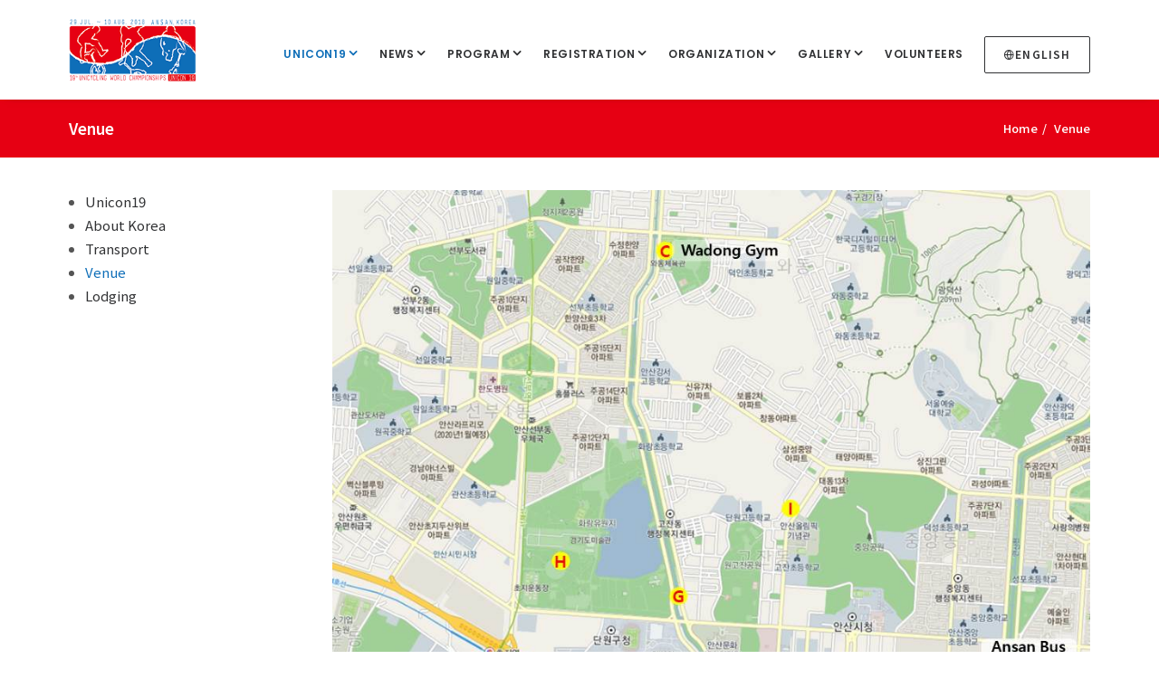

--- FILE ---
content_type: text/html; charset=UTF-8
request_url: http://www.unicon19.kr/en/%ED%95%9C%EA%B5%AD%EC%96%B4-%EA%B2%BD%EA%B8%B0%EC%9E%A5-%EC%95%88%EB%82%B4/
body_size: 8181
content:
<!DOCTYPE html>
<html class="no-touch" lang="en-US" xmlns="http://www.w3.org/1999/xhtml">
<head>
<meta http-equiv="Content-Type" content="text/html; charset=UTF-8">
<meta http-equiv="X-UA-Compatible" content="IE=edge,chrome=1" />
<meta name="viewport" content="width=device-width, initial-scale=1">
<link rel="profile" href="http://gmpg.org/xfn/11">
<link rel="pingback" href="http://www.unicon19.kr/xmlrpc.php">
<title>Venue &#8211; Unicon 19</title>
<link rel='dns-prefetch' href='//fonts.googleapis.com' />
<link rel='dns-prefetch' href='//s.w.org' />
<link rel="alternate" type="application/rss+xml" title="Unicon 19 &raquo; Feed" href="http://www.unicon19.kr/en/feed/" />
<link rel="alternate" type="application/rss+xml" title="Unicon 19 &raquo; Comments Feed" href="http://www.unicon19.kr/en/comments/feed/" />
		<script type="text/javascript">
			window._wpemojiSettings = {"baseUrl":"https:\/\/s.w.org\/images\/core\/emoji\/2.2.1\/72x72\/","ext":".png","svgUrl":"https:\/\/s.w.org\/images\/core\/emoji\/2.2.1\/svg\/","svgExt":".svg","source":{"concatemoji":"http:\/\/www.unicon19.kr\/wp-includes\/js\/wp-emoji-release.min.js?ver=4.7.2"}};
			!function(a,b,c){function d(a){var b,c,d,e,f=String.fromCharCode;if(!k||!k.fillText)return!1;switch(k.clearRect(0,0,j.width,j.height),k.textBaseline="top",k.font="600 32px Arial",a){case"flag":return k.fillText(f(55356,56826,55356,56819),0,0),!(j.toDataURL().length<3e3)&&(k.clearRect(0,0,j.width,j.height),k.fillText(f(55356,57331,65039,8205,55356,57096),0,0),b=j.toDataURL(),k.clearRect(0,0,j.width,j.height),k.fillText(f(55356,57331,55356,57096),0,0),c=j.toDataURL(),b!==c);case"emoji4":return k.fillText(f(55357,56425,55356,57341,8205,55357,56507),0,0),d=j.toDataURL(),k.clearRect(0,0,j.width,j.height),k.fillText(f(55357,56425,55356,57341,55357,56507),0,0),e=j.toDataURL(),d!==e}return!1}function e(a){var c=b.createElement("script");c.src=a,c.defer=c.type="text/javascript",b.getElementsByTagName("head")[0].appendChild(c)}var f,g,h,i,j=b.createElement("canvas"),k=j.getContext&&j.getContext("2d");for(i=Array("flag","emoji4"),c.supports={everything:!0,everythingExceptFlag:!0},h=0;h<i.length;h++)c.supports[i[h]]=d(i[h]),c.supports.everything=c.supports.everything&&c.supports[i[h]],"flag"!==i[h]&&(c.supports.everythingExceptFlag=c.supports.everythingExceptFlag&&c.supports[i[h]]);c.supports.everythingExceptFlag=c.supports.everythingExceptFlag&&!c.supports.flag,c.DOMReady=!1,c.readyCallback=function(){c.DOMReady=!0},c.supports.everything||(g=function(){c.readyCallback()},b.addEventListener?(b.addEventListener("DOMContentLoaded",g,!1),a.addEventListener("load",g,!1)):(a.attachEvent("onload",g),b.attachEvent("onreadystatechange",function(){"complete"===b.readyState&&c.readyCallback()})),f=c.source||{},f.concatemoji?e(f.concatemoji):f.wpemoji&&f.twemoji&&(e(f.twemoji),e(f.wpemoji)))}(window,document,window._wpemojiSettings);
		</script>
		<style type="text/css">
img.wp-smiley,
img.emoji {
	display: inline !important;
	border: none !important;
	box-shadow: none !important;
	height: 1em !important;
	width: 1em !important;
	margin: 0 .07em !important;
	vertical-align: -0.1em !important;
	background: none !important;
	padding: 0 !important;
}
</style>
<link rel='stylesheet' id='layerslider-css'  href='http://www.unicon19.kr/wp-content/plugins/LayerSlider/static/css/layerslider.css?ver=5.6.10' type='text/css' media='all' />
<link rel='stylesheet' id='ls-google-fonts-css'  href='http://fonts.googleapis.com/css?family=Lato:100,300,regular,700,900%7COpen+Sans:300%7CIndie+Flower:regular%7COswald:300,regular,700&#038;subset=latin%2Clatin-ext' type='text/css' media='all' />
<link rel='stylesheet' id='contact-form-7-css'  href='http://www.unicon19.kr/wp-content/plugins/contact-form-7/includes/css/styles.css?ver=4.6.1' type='text/css' media='all' />
<link rel='stylesheet' id='soon_styles-css'  href='http://www.unicon19.kr/wp-content/plugins/soon/lib/soon.min.css?ver=1.8.1' type='text/css' media='all' />
<link rel='stylesheet' id='uncode-style-css'  href='http://www.unicon19.kr/wp-content/themes/uncode/library/css/style.css' type='text/css' media='all' />
<style id='uncode-style-inline-css' type='text/css'>

@media (min-width: 960px) { .limit-width { max-width: 1200px; margin: auto;}}
.menu-primary ul.menu-smart > li > a, .menu-primary ul.menu-smart li.dropdown > a, .menu-primary ul.menu-smart li.mega-menu > a, .vmenu-container ul.menu-smart > li > a, .vmenu-container ul.menu-smart li.dropdown > a { text-transform: uppercase; }
</style>
<link rel='stylesheet' id='uncode-custom-style-css'  href='http://www.unicon19.kr/wp-content/themes/uncode/library/css/style-custom.css' type='text/css' media='all' />
<link rel='stylesheet' id='child-style-css'  href='http://www.unicon19.kr/wp-content/themes/uncode-child/style.css' type='text/css' media='all' />
<link rel='stylesheet' id='uncode-icons-css'  href='http://www.unicon19.kr/wp-content/themes/uncode/library/css/uncode-icons.css' type='text/css' media='all' />
<link rel='stylesheet' id='uncodefont-google-css'  href='//fonts.googleapis.com/css?family=Poppins%3A300%2Cregular%2C500%2C600%2C700%7CHind%3A300%2Cregular%2C500%2C600%2C700%7CDroid+Serif%3Aregular%2Citalic%2C700%2C700italic%7CDosis%3A200%2C300%2Cregular%2C500%2C600%2C700%2C800%7CPlayfair+Display%3Aregular%2Citalic%2C700%2C700italic%2C900%2C900italic%7COswald%3A300%2Cregular%2C700%7CRoboto%3A100%2C100italic%2C300%2C300italic%2Cregular%2Citalic%2C500%2C500italic%2C700%2C700italic%2C900%2C900italic%7CSource+Sans+Pro%3A200%2C200italic%2C300%2C300italic%2Cregular%2Citalic%2C600%2C600italic%2C700%2C700italic%2C900%2C900italic&#038;subset=devanagari%2Clatin-ext%2Clatin%2Ccyrillic%2Cvietnamese%2Cgreek%2Ccyrillic-ext%2Cgreek-ext&#038;ver=1.0.0' type='text/css' media='all' />
<script type='text/javascript' src='http://www.unicon19.kr/wp-content/plugins/LayerSlider/static/js/greensock.js?ver=1.11.8'></script>
<script type='text/javascript' src='http://www.unicon19.kr/wp-includes/js/jquery/jquery.js?ver=1.12.4'></script>
<script type='text/javascript' src='http://www.unicon19.kr/wp-includes/js/jquery/jquery-migrate.min.js?ver=1.4.1'></script>
<script type='text/javascript'>
/* <![CDATA[ */
var LS_Meta = {"v":"5.6.10"};
/* ]]> */
</script>
<script type='text/javascript' src='http://www.unicon19.kr/wp-content/plugins/LayerSlider/static/js/layerslider.kreaturamedia.jquery.js?ver=5.6.10'></script>
<script type='text/javascript' src='http://www.unicon19.kr/wp-content/plugins/LayerSlider/static/js/layerslider.transitions.js?ver=5.6.10'></script>
<script type='text/javascript' src='/wp-content/themes/uncode/library/js/min/ai-uncode.min.js' id='uncodeAI' data-async='true' data-home='/' data-path='/' data-breakpoints-images='258,516,720,1032,1440'></script>
<script type='text/javascript'>
/* <![CDATA[ */
var SiteParameters = {"site_url":"http:\/\/www.unicon19.kr\/en\/","theme_directory":"http:\/\/www.unicon19.kr\/wp-content\/themes\/uncode","days":"days","hours":"hours","minutes":"minutes","seconds":"seconds","constant_scroll":"on","scroll_speed":"2","parallax_factor":"0.25"};
/* ]]> */
</script>
<script type='text/javascript' src='http://www.unicon19.kr/wp-content/themes/uncode/library/js/min/init.min.js'></script>
<meta name="generator" content="Powered by LayerSlider 5.6.10 - Multi-Purpose, Responsive, Parallax, Mobile-Friendly Slider Plugin for WordPress." />
<!-- LayerSlider updates and docs at: https://kreaturamedia.com/layerslider-responsive-wordpress-slider-plugin/ -->
<link rel='https://api.w.org/' href='http://www.unicon19.kr/en/wp-json/' />
<link rel="EditURI" type="application/rsd+xml" title="RSD" href="http://www.unicon19.kr/xmlrpc.php?rsd" />
<link rel="wlwmanifest" type="application/wlwmanifest+xml" href="http://www.unicon19.kr/wp-includes/wlwmanifest.xml" /> 
<meta name="generator" content="WordPress 4.7.2" />
<link rel="canonical" href="http://www.unicon19.kr/en/%ed%95%9c%ea%b5%ad%ec%96%b4-%ea%b2%bd%ea%b8%b0%ec%9e%a5-%ec%95%88%eb%82%b4/" />
<link rel='shortlink' href='http://www.unicon19.kr/en/?p=56153' />
<link rel="alternate" type="application/json+oembed" href="http://www.unicon19.kr/en/wp-json/oembed/1.0/embed?url=http%3A%2F%2Fwww.unicon19.kr%2Fen%2F%25ed%2595%259c%25ea%25b5%25ad%25ec%2596%25b4-%25ea%25b2%25bd%25ea%25b8%25b0%25ec%259e%25a5-%25ec%2595%2588%25eb%2582%25b4%2F" />
<link rel="alternate" type="text/xml+oembed" href="http://www.unicon19.kr/en/wp-json/oembed/1.0/embed?url=http%3A%2F%2Fwww.unicon19.kr%2Fen%2F%25ed%2595%259c%25ea%25b5%25ad%25ec%2596%25b4-%25ea%25b2%25bd%25ea%25b8%25b0%25ec%259e%25a5-%25ec%2595%2588%25eb%2582%25b4%2F&#038;format=xml" />
<style type="text/css">
.qtranxs_flag_ko {background-image: url(http://unicon19.kr/wp-content/plugins/qtranslate-x/flags/); background-repeat: no-repeat;}
.qtranxs_flag_en {background-image: url(http://unicon19.kr/wp-content/plugins/qtranslate-x/flags/gb.png); background-repeat: no-repeat;}
</style>
<link hreflang="en" href="http://www.unicon19.kr/en/%ED%95%9C%EA%B5%AD%EC%96%B4-%EA%B2%BD%EA%B8%B0%EC%9E%A5-%EC%95%88%EB%82%B4/" rel="alternate" />
<link hreflang="ja" href="http://www.unicon19.kr/ja/%ED%95%9C%EA%B5%AD%EC%96%B4-%EA%B2%BD%EA%B8%B0%EC%9E%A5-%EC%95%88%EB%82%B4/" rel="alternate" />
<link hreflang="ko" href="http://www.unicon19.kr/ko/%ED%95%9C%EA%B5%AD%EC%96%B4-%EA%B2%BD%EA%B8%B0%EC%9E%A5-%EC%95%88%EB%82%B4/" rel="alternate" />
<link hreflang="x-default" href="http://www.unicon19.kr/en/%ED%95%9C%EA%B5%AD%EC%96%B4-%EA%B2%BD%EA%B8%B0%EC%9E%A5-%EC%95%88%EB%82%B4/" rel="alternate" />
<meta name="generator" content="qTranslate-X 3.4.6.8" />
		<style type="text/css">.recentcomments a{display:inline !important;padding:0 !important;margin:0 !important;}</style>
		<!--[if lte IE 9]><link rel="stylesheet" type="text/css" href="http://www.unicon19.kr/wp-content/plugins/uncode-js_composer/assets/css/vc_lte_ie9.min.css" media="screen"><![endif]--><!--[if IE  8]><link rel="stylesheet" type="text/css" href="http://www.unicon19.kr/wp-content/plugins/uncode-js_composer/assets/css/vc-ie8.min.css" media="screen"><![endif]--><noscript><style type="text/css"> .wpb_animate_when_almost_visible { opacity: 1; }</style></noscript><meta name="viewport" content="width=device-width, user-scalable=yes, initial-scale=1.0, minimum-scale=0.1, maximum-scale=10.0">
</head>
<body class="page-template-default page page-id-56153  style-color-xsdn-bg group-blog hmenu hmenu-position-right header-full-width main-center-align menu-mobile-animated wpb-js-composer js-comp-ver-4.12.1 vc_responsive" data-border="0">
		<div class="body-borders" data-border="0"><div class="top-border body-border-shadow"></div><div class="right-border body-border-shadow"></div><div class="bottom-border body-border-shadow"></div><div class="left-border body-border-shadow"></div><div class="top-border style-light-bg"></div><div class="right-border style-light-bg"></div><div class="bottom-border style-light-bg"></div><div class="left-border style-light-bg"></div></div>	<div class="box-wrapper">
		<div class="box-container">
		<script type="text/javascript">UNCODE.initBox();</script>
		<div class="menu-wrapper menu-shrink menu-sticky">
													
													<header id="masthead" class="navbar menu-primary menu-light submenu-dark menu-transparent menu-add-padding style-light-original menu-absolute menu-with-logo">
														<div class="menu-container menu-hide style-color-xsdn-bg menu-no-borders menu-shadows">
															<div class="row-menu limit-width">
																<div class="row-menu-inner">
																	<div id="logo-container-mobile" class="col-lg-0 logo-container middle">
																		<div id="main-logo" class="navbar-header style-light">
																			<a href="http://www.unicon19.kr/en" class="navbar-brand" data-minheight="70"><div class="logo-image logo-skinnable" data-maxheight="70" style="height: 70px;"><img src="http://www.unicon19.kr/wp-content/uploads/2017/02/logo-1.png" alt="logo" width="201" height="100" class="img-responsive adaptive-async" data-uniqueid="55765-115103" data-guid="http://www.unicon19.kr/wp-content/uploads/2017/02/logo-1.png" data-path="2017/02/logo-1.png" data-width="201" data-height="100" data-singlew="null" data-singleh="null" data-crop="" data-fixed="height" /></div></a>
																		</div>
																		<div class="mmb-container"><div class="mobile-menu-button mobile-menu-button-light lines-button x2"><span class="lines"></span></div></div>
																	</div>
																	<div class="col-lg-12 main-menu-container middle">
																		<div class="menu-horizontal">
																			<div class="menu-horizontal-inner">
																				<div class="nav navbar-nav navbar-main navbar-nav-last"><ul id="menu-main-menu" class="menu-primary-inner menu-smart sm"><li id="menu-item-55303" class="menu-item menu-item-type-post_type menu-item-object-page current-menu-ancestor current-menu-parent current_page_parent current_page_ancestor menu-item-has-children menu-item-55303 dropdown menu-item-link"><a title="Unicon19" href="http://www.unicon19.kr/en/unicon19/" data-toggle="dropdown" class="dropdown-toggle" data-type="title">Unicon19<i class="fa fa-angle-down fa-dropdown"></i></a>
<ul role="menu" class="drop-menu">
	<li id="menu-item-73" class="menu-item menu-item-type-post_type menu-item-object-page menu-item-73"><a title="Unicon19" href="http://www.unicon19.kr/en/unicon19/">Unicon19<i class="fa fa-angle-right fa-dropdown"></i></a></li>
	<li id="menu-item-55310" class="menu-item menu-item-type-post_type menu-item-object-page menu-item-55310"><a title="About Korea" href="http://www.unicon19.kr/en/seoul/">About Korea<i class="fa fa-angle-right fa-dropdown"></i></a></li>
	<li id="menu-item-75" class="menu-item menu-item-type-post_type menu-item-object-page menu-item-75"><a title="Transport" href="http://www.unicon19.kr/en/transport/">Transport<i class="fa fa-angle-right fa-dropdown"></i></a></li>
	<li id="menu-item-56176" class="menu-item menu-item-type-post_type menu-item-object-page current-menu-item page_item page-item-56153 current_page_item menu-item-56176 active"><a title="Venue" href="http://www.unicon19.kr/en/%ed%95%9c%ea%b5%ad%ec%96%b4-%ea%b2%bd%ea%b8%b0%ec%9e%a5-%ec%95%88%eb%82%b4/">Venue<i class="fa fa-angle-right fa-dropdown"></i></a></li>
	<li id="menu-item-74" class="menu-item menu-item-type-post_type menu-item-object-page menu-item-74"><a title="Lodging" href="http://www.unicon19.kr/en/lodging/">Lodging<i class="fa fa-angle-right fa-dropdown"></i></a></li>
</ul>
</li>
<li id="menu-item-70" class="menu-item menu-item-type-post_type menu-item-object-page menu-item-has-children menu-item-70 dropdown menu-item-link"><a title="News" href="http://www.unicon19.kr/en/updates/" data-toggle="dropdown" class="dropdown-toggle" data-type="title">News<i class="fa fa-angle-down fa-dropdown"></i></a>
<ul role="menu" class="drop-menu">
	<li id="menu-item-54628" class="menu-item menu-item-type-post_type menu-item-object-page menu-item-54628"><a title="Updates" href="http://www.unicon19.kr/en/updates/">Updates<i class="fa fa-angle-right fa-dropdown"></i></a></li>
	<li id="menu-item-54629" class="menu-item menu-item-type-post_type menu-item-object-page menu-item-54629"><a title="Results" href="http://www.unicon19.kr/en/results/">Results<i class="fa fa-angle-right fa-dropdown"></i></a></li>
</ul>
</li>
<li id="menu-item-54623" class="menu-item menu-item-type-post_type menu-item-object-page menu-item-has-children menu-item-54623 dropdown menu-item-link"><a title="Program" href="http://www.unicon19.kr/en/competition/" data-toggle="dropdown" class="dropdown-toggle" data-type="title">Program<i class="fa fa-angle-down fa-dropdown"></i></a>
<ul role="menu" class="drop-menu">
	<li id="menu-item-64" class="menu-item menu-item-type-post_type menu-item-object-page menu-item-64"><a title="Schedule" href="http://www.unicon19.kr/en/schedule/">Schedule<i class="fa fa-angle-right fa-dropdown"></i></a></li>
	<li id="menu-item-54735" class="menu-item menu-item-type-post_type menu-item-object-page menu-item-54735"><a title="Competition" href="http://www.unicon19.kr/en/competition/">Competition<i class="fa fa-angle-right fa-dropdown"></i></a></li>
	<li id="menu-item-66" class="menu-item menu-item-type-post_type menu-item-object-page menu-item-66"><a title="Convention" href="http://www.unicon19.kr/en/convention/">Convention<i class="fa fa-angle-right fa-dropdown"></i></a></li>
	<li id="menu-item-65" class="menu-item menu-item-type-post_type menu-item-object-page menu-item-65"><a title="IUF Rulebook" href="http://www.unicon19.kr/en/iuf-rulebook/">IUF Rulebook<i class="fa fa-angle-right fa-dropdown"></i></a></li>
</ul>
</li>
<li id="menu-item-54625" class="menu-item menu-item-type-post_type menu-item-object-page menu-item-has-children menu-item-54625 dropdown menu-item-link"><a title="Registration" href="http://www.unicon19.kr/en/registration/" data-toggle="dropdown" class="dropdown-toggle" data-type="title">Registration<i class="fa fa-angle-down fa-dropdown"></i></a>
<ul role="menu" class="drop-menu">
	<li id="menu-item-54750" class="menu-item menu-item-type-post_type menu-item-object-page menu-item-54750"><a title="Enter" href="http://www.unicon19.kr/en/registration/">Enter<i class="fa fa-angle-right fa-dropdown"></i></a></li>
	<li id="menu-item-61" class="menu-item menu-item-type-post_type menu-item-object-page menu-item-61"><a title="Status" href="http://www.unicon19.kr/en/status/">Status<i class="fa fa-angle-right fa-dropdown"></i></a></li>
</ul>
</li>
<li id="menu-item-54626" class="menu-item menu-item-type-post_type menu-item-object-page menu-item-has-children menu-item-54626 dropdown menu-item-link"><a title="Organization" href="http://www.unicon19.kr/en/committee/" data-toggle="dropdown" class="dropdown-toggle" data-type="title">Organization<i class="fa fa-angle-down fa-dropdown"></i></a>
<ul role="menu" class="drop-menu">
	<li id="menu-item-54749" class="menu-item menu-item-type-post_type menu-item-object-page menu-item-54749"><a title="Committee" href="http://www.unicon19.kr/en/committee/">Committee<i class="fa fa-angle-right fa-dropdown"></i></a></li>
	<li id="menu-item-57" class="menu-item menu-item-type-post_type menu-item-object-page menu-item-57"><a title="Directors" href="http://www.unicon19.kr/en/directors/">Directors<i class="fa fa-angle-right fa-dropdown"></i></a></li>
	<li id="menu-item-55" class="menu-item menu-item-type-post_type menu-item-object-page menu-item-55"><a title="Contact" href="http://www.unicon19.kr/en/contact/">Contact<i class="fa fa-angle-right fa-dropdown"></i></a></li>
</ul>
</li>
<li id="menu-item-54627" class="menu-item menu-item-type-post_type menu-item-object-page menu-item-has-children menu-item-54627 dropdown menu-item-link"><a title="Gallery" href="http://www.unicon19.kr/en/photos/" data-toggle="dropdown" class="dropdown-toggle" data-type="title">Gallery<i class="fa fa-angle-down fa-dropdown"></i></a>
<ul role="menu" class="drop-menu">
	<li id="menu-item-54" class="menu-item menu-item-type-post_type menu-item-object-page menu-item-54"><a title="Photos" href="http://www.unicon19.kr/en/photos/">Photos<i class="fa fa-angle-right fa-dropdown"></i></a></li>
	<li id="menu-item-52" class="menu-item menu-item-type-post_type menu-item-object-page menu-item-52"><a title="Videos" href="http://www.unicon19.kr/en/videos/">Videos<i class="fa fa-angle-right fa-dropdown"></i></a></li>
</ul>
</li>
<li id="menu-item-55921" class="menu-item menu-item-type-post_type menu-item-object-page menu-item-55921 menu-item-link"><a title="Volunteers" href="http://www.unicon19.kr/en/volunteers/">Volunteers<i class="fa fa-angle-right fa-dropdown"></i></a></li>
<li id="menu-item-54471" class="menu-item-button"><a title="English" href="#" data-toggle="dropdown" class="dropdown-toggle" data-type="title"><div class="menu-btn-table"><div class="menu-btn-cell"><div class="qtranxs-lang-menu qtranxs-lang-menu-en menu-item menu-item-type-custom menu-item-object-custom current-menu-parent menu-item-has-children menu-item-54471 menu-btn-container dropdown btn"><span><i class="menu-icon fa fa-globe3"></i>ENGLISH</span></div></div></div></a>
<ul role="menu" class="drop-menu">
	<li id="menu-item-56177" class="qtranxs-lang-menu-item qtranxs-lang-menu-item-en menu-item menu-item-type-custom menu-item-object-custom current-menu-item menu-item-56177 active"><a title="English" href="http://www.unicon19.kr/en/%ED%95%9C%EA%B5%AD%EC%96%B4-%EA%B2%BD%EA%B8%B0%EC%9E%A5-%EC%95%88%EB%82%B4/">English<i class="fa fa-angle-right fa-dropdown"></i></a></li>
	<li id="menu-item-56178" class="qtranxs-lang-menu-item qtranxs-lang-menu-item-ja menu-item menu-item-type-custom menu-item-object-custom menu-item-56178"><a title="日本語" href="http://www.unicon19.kr/ja/%ED%95%9C%EA%B5%AD%EC%96%B4-%EA%B2%BD%EA%B8%B0%EC%9E%A5-%EC%95%88%EB%82%B4/">日本語<i class="fa fa-angle-right fa-dropdown"></i></a></li>
	<li id="menu-item-56179" class="qtranxs-lang-menu-item qtranxs-lang-menu-item-ko menu-item menu-item-type-custom menu-item-object-custom menu-item-56179"><a title="한국어" href="http://www.unicon19.kr/ko/%ED%95%9C%EA%B5%AD%EC%96%B4-%EA%B2%BD%EA%B8%B0%EC%9E%A5-%EC%95%88%EB%82%B4/">한국어<i class="fa fa-angle-right fa-dropdown"></i></a></li>
</ul>
</li>
</ul></div></div>
																		</div>
																	</div>
																</div>
															</div>
														</div>
													</header>
												</div>			<script type="text/javascript">UNCODE.fixMenuHeight();</script>
			<div class="main-wrapper">
				<div class="main-container">
					<div class="page-wrapper">
						<div class="sections-container"><script type="text/javascript">UNCODE.initHeader();</script><div class="row-container row-breadcrumb row-breadcrumb-light text-right">
	  					<div class="row limit-width row-parent style-light">
								<div class="breadcrumb-title h5 text-bold">Venue</div><ol class="breadcrumb header-subtitle" vocab="http://schema.org/" typeof="BreadcrumbList"><li property="itemListElement" typeof="ListItem"><a href="http://www.unicon19.kr/en/" itemprop="url">Home</a></li><li property="itemListElement" typeof="ListItem" class="current">Venue</li></ol>
							</div>
						</div><article id="post-56153" class="page-body style-color-xsdn-bg post-56153 page type-page status-publish hentry">
						<div class="post-wrapper">
							<div class="post-body"><div class="post-content"><div data-parent="true" class="row-container"><div class="row limit-width row-parent"><div class="row-inner"><div class="pos-top pos-center align_left column_parent col-lg-3 single-internal-gutter"><div class="uncol style-light"  ><div class="uncoltable"><div class="uncell no-block-padding"><div class="uncont"><div class="vc_wp_custommenu wpb_content_element"><div class="widget widget_nav_menu"><div class="menu-about-container"><ul id="menu-about" class="menu"><li id="menu-item-54172" class="menu-item menu-item-type-post_type menu-item-object-page menu-item-54172"><a href="http://www.unicon19.kr/en/unicon19/">Unicon19</a></li>
<li id="menu-item-54175" class="menu-item menu-item-type-post_type menu-item-object-page menu-item-54175"><a href="http://www.unicon19.kr/en/seoul/">About Korea</a></li>
<li id="menu-item-54174" class="menu-item menu-item-type-post_type menu-item-object-page menu-item-54174"><a href="http://www.unicon19.kr/en/transport/">Transport</a></li>
<li id="menu-item-56156" class="menu-item menu-item-type-post_type menu-item-object-page current-menu-item page_item page-item-56153 current_page_item menu-item-56156"><a href="http://www.unicon19.kr/en/%ed%95%9c%ea%b5%ad%ec%96%b4-%ea%b2%bd%ea%b8%b0%ec%9e%a5-%ec%95%88%eb%82%b4/">Venue</a></li>
<li id="menu-item-54173" class="menu-item menu-item-type-post_type menu-item-object-page menu-item-54173"><a href="http://www.unicon19.kr/en/lodging/">Lodging</a></li>
</ul></div></div></div></div></div></div></div></div><div class="pos-top pos-center align_left column_parent col-lg-9 single-internal-gutter"><div class="uncol style-light"  ><div class="uncoltable"><div class="uncell no-block-padding"><div class="uncont"><div class="uncode-single-media  text-left"><div class="single-wrapper" style="max-width: 100%;"><div class="tmb tmb-light  tmb-media-first tmb-media-last tmb-content-overlay tmb-no-bg">
						<div class="t-inside"><div class="t-entry-visual" tabindex="0"><div class="t-entry-visual-tc"><div class="uncode-single-media-wrapper">
									<img class="adaptive-async" src="http://www.unicon19.kr/wp-content/uploads/2018/06/%EC%8A%AC%EB%9D%BC%EC%9D%B4%EB%93%9C1-uai-258x194.jpg" width="258" height="194" alt="" data-uniqueid="56164-164232" data-guid="http://www.unicon19.kr/wp-content/uploads/2018/06/&#49836;&#46972;&#51060;&#46300;1.jpg" data-path="2018/06/&#49836;&#46972;&#51060;&#46300;1.jpg" data-width="960" data-height="720" data-singlew="9" data-singleh="" data-crop="" data-fixed=""></div>
								</div>
							</div></div>
					</div></div></div><div class="uncode-single-media  text-left"><div class="single-wrapper" style="max-width: 100%;"><div class="tmb tmb-light  tmb-media-first tmb-media-last tmb-content-overlay tmb-no-bg">
						<div class="t-inside"><div class="t-entry-visual" tabindex="0"><div class="t-entry-visual-tc"><div class="uncode-single-media-wrapper">
									<img class="adaptive-async" src="http://www.unicon19.kr/wp-content/uploads/2018/06/%EC%8A%AC%EB%9D%BC%EC%9D%B4%EB%93%9C2-uai-258x194.jpg" width="258" height="194" alt="" data-uniqueid="56165-507983" data-guid="http://www.unicon19.kr/wp-content/uploads/2018/06/&#49836;&#46972;&#51060;&#46300;2.jpg" data-path="2018/06/&#49836;&#46972;&#51060;&#46300;2.jpg" data-width="960" data-height="720" data-singlew="9" data-singleh="" data-crop="" data-fixed=""></div>
								</div>
							</div></div>
					</div></div></div><div class="uncode_text_column" ><p><strong>Unicon 19 Venue map</strong></p>
<div id="u_0_i" class="_li">
<div id="globalContainer" class="uiContextualLayerParent">
<div id="content" class="fb_content clearfix " data-referrer="content">
<div class="clearfix">
<div class="_1qkq _1ql0">
<div id="content_container">
<div class="clearfix">
<div id="js_8h" class="_2pie _14i5 _1qkq _1qkx">
<div id="pagelet_timeline_main_column">
<div id="id_5b2a4dd40f1a72097922563" data-referrer="id_5b2a4dd40f1a72097922563">
<div id="u_jsonp_4_1x">
<div class="_1xnd">
<div class="_1xnd">
<div class="_1xnd">
<div class="_4-u2 _3xaf _3-95 _4-u8">
<div class="_5va1 _427x">
<div id="u_23_3" class="_4-u2 mbm _4mrt _5jmm _5pat _5v3q _4-u8" data-insertion-position="1" data-fte="1" data-ftr="1">
<div id="u_23_e" class="_3ccb" data-ft="{&quot;tn&quot;:&quot;-R&quot;}" data-gt="{&quot;type&quot;:&quot;click2canvas&quot;,&quot;fbsource&quot;:703,&quot;ref&quot;:&quot;nf_generic&quot;}">
<div class="_5pcr userContentWrapper" data-ft="{&quot;tn&quot;:&quot;-R&quot;}">
<div class="_1dwg _1w_m _q7o">
<div id="js_id" class="_5pbx userContent _3576" data-ft="{&quot;tn&quot;:&quot;K&quot;}">
<div id="id_5b2a4e386d2030f58277544" class="text_exposed_root text_exposed">
<p><strong> A.</strong> Wa Stadium(와 스타디움)<br />
Track Race, Jump<br />
<strong>B.</strong> Wa Stadium Social area( 와스타디움 야외광장)<br />
Urban, Workshops, Registration, Final party<span class="text_exposed_hide">&#8230;</span><span class="text_exposed_show"><br />
<strong>C.</strong> Wadong Gym(와동 체육관)<br />
Freestyle, Basketball, Workshops<br />
<strong>D.</strong> ShinAnsan Univ.(신안산대학교)<br />
1 &#8211; Hockey<br />
2 &#8211; Downhill Gliding<br />
<strong>E.</strong> Ansan Lake Park(안산호수공원)<br />
1 &#8211; 10Km<br />
2 &#8211; Cyclocross<br />
<strong>F.</strong> Suinsun Rail(수인선 철길)<br />
Rail Race<br />
<strong>G.</strong> HwajeongCheon(화정천)<br />
42Km<br />
<strong>H.</strong> Hwarang Park(화랑유원지)<br />
Opening Ceremonies<br />
<strong>I.</strong> Ansan Olympic Gym(안산올림픽기념관)<br />
Freestyle open practice<br />
</span></p>
</div>
</div>
</div>
</div>
</div>
</div>
</div>
</div>
</div>
</div>
</div>
</div>
</div>
</div>
</div>
</div>
</div>
</div>
</div>
</div>
</div>
</div>
</div><div class="uncode-single-media  text-left"><div class="single-wrapper" style="max-width: 100%;"><div class="tmb tmb-light  tmb-media-first tmb-media-last tmb-content-overlay tmb-no-bg">
						<div class="t-inside"><div class="t-entry-visual" tabindex="0"><div class="t-entry-visual-tc"><div class="uncode-single-media-wrapper">
									<img class="adaptive-async" src="http://www.unicon19.kr/wp-content/uploads/2018/06/%EC%8A%AC%EB%9D%BC%EC%9D%B4%EB%93%9C3-uai-258x194.jpg" width="258" height="194" alt="" data-uniqueid="56166-130877" data-guid="http://www.unicon19.kr/wp-content/uploads/2018/06/&#49836;&#46972;&#51060;&#46300;3.jpg" data-path="2018/06/&#49836;&#46972;&#51060;&#46300;3.jpg" data-width="960" data-height="720" data-singlew="9" data-singleh="" data-crop="" data-fixed=""></div>
								</div>
							</div></div>
					</div></div></div><div class="uncode_text_column" ><p><strong>L.</strong> Suri Mt.(수리산)<br />
XC, UH</p>
</div><div class="uncode-single-media  text-left"><div class="single-wrapper" style="max-width: 100%;"><div class="tmb tmb-light  tmb-media-first tmb-media-last tmb-content-overlay tmb-no-bg">
						<div class="t-inside"><div class="t-entry-visual" tabindex="0"><div class="t-entry-visual-tc"><div class="uncode-single-media-wrapper">
									<img class="adaptive-async" src="http://www.unicon19.kr/wp-content/uploads/2018/06/%EC%8A%AC%EB%9D%BC%EC%9D%B4%EB%93%9C4-uai-258x194.jpg" width="258" height="194" alt="" data-uniqueid="56167-183223" data-guid="http://www.unicon19.kr/wp-content/uploads/2018/06/&#49836;&#46972;&#51060;&#46300;4.jpg" data-path="2018/06/&#49836;&#46972;&#51060;&#46300;4.jpg" data-width="960" data-height="720" data-singlew="9" data-singleh="" data-crop="" data-fixed=""></div>
								</div>
							</div></div>
					</div></div></div><div class="uncode_text_column" ><p><strong>K.</strong> Suam Mt.(수암봉)<br />
DH</p>
</div><div class="uncode-single-media  text-left"><div class="single-wrapper" style="max-width: 100%;"><div class="tmb tmb-light  tmb-media-first tmb-media-last tmb-content-overlay tmb-no-bg">
						<div class="t-inside"><div class="t-entry-visual" tabindex="0"><div class="t-entry-visual-tc"><div class="uncode-single-media-wrapper">
									<img class="adaptive-async" src="http://www.unicon19.kr/wp-content/uploads/2018/06/100km-uai-258x194.jpg" width="258" height="194" alt="" data-uniqueid="56177-171066" data-guid="http://www.unicon19.kr/wp-content/uploads/2018/06/100km.jpg" data-path="2018/06/100km.jpg" data-width="960" data-height="720" data-singlew="9" data-singleh="" data-crop="" data-fixed=""></div>
								</div>
							</div></div>
					</div></div></div><div class="uncode_text_column" ><p><strong>J.</strong> Daebudo(대부도)<br />
100km</p>
</div></div></div></div></div></div><script id="script-191967" type="text/javascript">UNCODE.initRow(document.getElementById("script-191967"));</script></div></div></div></div></div>
						</div>
					</article>
							</div><!-- sections container -->
						</div><!-- page wrapper -->
										<footer id="colophon" class="site-footer">
						<div data-parent="true" class="copyright style-color-381865-bg row-container with-parallax"><div class="row full-width row-parent"><div class="row-inner"><div class="pos-middle pos-left align_center column_parent col-lg-12 no-internal-gutter"><div class="uncol style-dark"  ><div class="uncoltable"><div class="uncell no-block-padding"><div class="uncont"><div class="icon-box icon-box-top icon-inline" ><div class="icon-box-icon fa-container" style="margin-bottom: 0px;"><a href="https://www.facebook.com/Unicon19/" target="_blank" class="text-color-xsdn-color custom-link"><i class="fa fa-facebook-square fa-2x fa-fw"></i></a></div></div><div class="uncode_text_column" ><p>COPYRIGHT © Unicon 19. ALL RIGHTS RESERVED.</p>
</div></div></div></div></div></div><script id="script-582693" type="text/javascript">UNCODE.initRow(document.getElementById("script-582693"));</script></div></div></div>					</footer>
									</div><!-- main container -->
			</div><!-- main wrapper -->
		</div><!-- box container -->
	</div><!-- box wrapper -->
	<div class="style-light footer-scroll-top footer-scroll-higher"><a href="#" class="scroll-top"><i class="fa fa-angle-up fa-stack fa-rounded btn-default btn-hover-nobg"></i></a></div>	<div class="overlay overlay-sequential style-dark style-dark-bg overlay-search" data-area="search" data-container="box-container">
		<div class="mmb-container"><div class="menu-close-search mobile-menu-button menu-button-offcanvas mobile-menu-button-dark lines-button x2 overlay-close close" data-area="search" data-container="box-container"><span class="lines"></span></div></div>
		<div class="search-container"><form action="http://www.unicon19.kr/en/" method="get">
	<div class="search-container-inner">
		<input type="search" class="search-field form-fluid no-livesearch" placeholder="Search…" value="" name="s" title="Search for:">
	  <i class="fa fa-search3"></i>
	</div>
</form>
</div>
	</div>

	<script type='text/javascript' src='http://www.unicon19.kr/wp-content/plugins/contact-form-7/includes/js/jquery.form.min.js?ver=3.51.0-2014.06.20'></script>
<script type='text/javascript'>
/* <![CDATA[ */
var _wpcf7 = {"recaptcha":{"messages":{"empty":"Please verify that you are not a robot."}}};
/* ]]> */
</script>
<script type='text/javascript' src='http://www.unicon19.kr/wp-content/plugins/contact-form-7/includes/js/scripts.js?ver=4.6.1'></script>
<script type='text/javascript'>
/* <![CDATA[ */
var dot_irecommendthis = {"ajaxurl":"http:\/\/www.unicon19.kr\/wp-admin\/admin-ajax.php"};
/* ]]> */
</script>
<script type='text/javascript' src='http://www.unicon19.kr/wp-content/plugins/i-recommend-this/js/dot_irecommendthis.js?ver=2.6.0'></script>
<script type='text/javascript' src='http://www.unicon19.kr/wp-content/plugins/soon/lib/soon.min.js?ver=1.8.1'></script>
<script type='text/javascript'>
/* <![CDATA[ */
var mejsL10n = {"language":"en-US","strings":{"Close":"Close","Fullscreen":"Fullscreen","Turn off Fullscreen":"Turn off Fullscreen","Go Fullscreen":"Go Fullscreen","Download File":"Download File","Download Video":"Download Video","Play":"Play","Pause":"Pause","Captions\/Subtitles":"Captions\/Subtitles","None":"None","Time Slider":"Time Slider","Skip back %1 seconds":"Skip back %1 seconds","Video Player":"Video Player","Audio Player":"Audio Player","Volume Slider":"Volume Slider","Mute Toggle":"Mute Toggle","Unmute":"Unmute","Mute":"Mute","Use Up\/Down Arrow keys to increase or decrease volume.":"Use Up\/Down Arrow keys to increase or decrease volume.","Use Left\/Right Arrow keys to advance one second, Up\/Down arrows to advance ten seconds.":"Use Left\/Right Arrow keys to advance one second, Up\/Down arrows to advance ten seconds."}};
var _wpmejsSettings = {"pluginPath":"\/wp-includes\/js\/mediaelement\/"};
/* ]]> */
</script>
<script type='text/javascript' src='http://www.unicon19.kr/wp-includes/js/mediaelement/mediaelement-and-player.min.js?ver=2.22.0'></script>
<script type='text/javascript' src='http://www.unicon19.kr/wp-includes/js/mediaelement/wp-mediaelement.min.js?ver=4.7.2'></script>
<script type='text/javascript' src='http://www.unicon19.kr/wp-content/themes/uncode/library/js/min/plugins.min.js'></script>
<script type='text/javascript' src='http://www.unicon19.kr/wp-content/themes/uncode/library/js/min/app.min.js'></script>
<script type='text/javascript' src='http://www.unicon19.kr/wp-includes/js/wp-embed.min.js?ver=4.7.2'></script>
</body>
</html>

--- FILE ---
content_type: text/html;charset=UTF-8
request_url: http://www.unicon19.kr/wp-content/themes/uncode/core/inc/uncode-ajax.php
body_size: 188
content:
[{"url":"http:\/\/www.unicon19.kr\/wp-content\/uploads\/2017\/02\/logo-1.png","width":"201","height":"100","single_width":4.3,"single_height":"null","unique":"55765-115103"}]

--- FILE ---
content_type: text/html;charset=UTF-8
request_url: http://www.unicon19.kr/wp-content/themes/uncode/core/inc/uncode-ajax.php
body_size: 248
content:
[{"url":"http:\/\/www.unicon19.kr\/wp-content\/uploads\/2018\/06\/\uc2ac\ub77c\uc774\ub4dc1.jpg","width":"960","height":"720","single_width":"9","single_height":"","unique":"56164-164232"},{"url":"http:\/\/www.unicon19.kr\/wp-content\/uploads\/2018\/06\/\uc2ac\ub77c\uc774\ub4dc2.jpg","width":"960","height":"720","single_width":"9","single_height":"","unique":"56165-507983"},{"url":"http:\/\/www.unicon19.kr\/wp-content\/uploads\/2018\/06\/\uc2ac\ub77c\uc774\ub4dc3.jpg","width":"960","height":"720","single_width":"9","single_height":"","unique":"56166-130877"},{"url":"http:\/\/www.unicon19.kr\/wp-content\/uploads\/2018\/06\/\uc2ac\ub77c\uc774\ub4dc4.jpg","width":"960","height":"720","single_width":"9","single_height":"","unique":"56167-183223"},{"url":"http:\/\/www.unicon19.kr\/wp-content\/uploads\/2018\/06\/100km.jpg","width":"960","height":"720","single_width":"9","single_height":"","unique":"56177-171066"}]

--- FILE ---
content_type: text/css; charset=utf-8
request_url: http://www.unicon19.kr/wp-content/plugins/soon/lib/soon.min.css?ver=1.8.1
body_size: 4759
content:
/* Soon v1.8.3 - Soon, Animated Responsive Countdowns, jQuery
 * Copyright (c) 2015 Rik Schennink - http://rikschennink.nl/products/soon
 */
.soon-wrapper,.soon{display:block;margin:0;padding:0;line-height:1.5;font-size:40px;font-size:2.5rem;text-align:center;overflow:hidden}.soon-wrapper [class*=soon-],.soon [class*=soon-]{display:inline-block;vertical-align:baseline}.soon-wrapper,.soon-wrapper *,.soon,.soon *{-moz-box-sizing:content-box;box-sizing:content-box}.soon-wrapper>.soon,.soon>.soon{display:block}.soon-wrapper.soon-inline,.soon.soon-inline{display:inline-block;margin:0}.soon-wrapper>.soon-group,.soon>.soon-group{white-space:nowrap}.soon-wrapper .soon-repeater,.soon-wrapper .soon-group,.soon .soon-repeater,.soon .soon-group{position:relative;z-index:1}.soon-wrapper[data-layout*=label-uppercase] .soon-label,.soon[data-layout*=label-uppercase] .soon-label{text-transform:uppercase}.soon-wrapper[data-layout*=label-lowercase] .soon-label,.soon[data-layout*=label-lowercase] .soon-label{text-transform:lowercase}.soon-wrapper[data-visual]>.soon-group>.soon-group-inner,.soon[data-visual]>.soon-group>.soon-group-inner{display:table;border-collapse:separate}.soon-wrapper[data-visual]>.soon-group>.soon-group-inner>.soon-group-separator>.soon-group-inner>.soon-group-sub>.soon-group-inner,.soon-wrapper[data-visual]>.soon-group>.soon-group-inner>.soon-group-sub>.soon-group-inner,.soon[data-visual]>.soon-group>.soon-group-inner>.soon-group-separator>.soon-group-inner>.soon-group-sub>.soon-group-inner,.soon[data-visual]>.soon-group>.soon-group-inner>.soon-group-sub>.soon-group-inner{display:block;position:relative;min-width:3.25em}.soon-wrapper[data-visual]>.soon-group>.soon-group-inner>.soon-group-separator>.soon-group-inner>.soon-group-sub>.soon-group-inner::after,.soon-wrapper[data-visual]>.soon-group>.soon-group-inner>.soon-group-sub>.soon-group-inner::after,.soon[data-visual]>.soon-group>.soon-group-inner>.soon-group-separator>.soon-group-inner>.soon-group-sub>.soon-group-inner::after,.soon[data-visual]>.soon-group>.soon-group-inner>.soon-group-sub>.soon-group-inner::after{padding-bottom:100%!important;content:''!important;display:block!important}.soon-wrapper[data-visual] .soon-group-sub,.soon[data-visual] .soon-group-sub{display:table-cell}.soon-wrapper[data-visual] .soon-value,.soon[data-visual] .soon-value{margin:0;position:absolute;left:0;right:0;top:50%;-webkit-transform:translateY(-50%);-ms-transform:translateY(-50%);-o-transform:translateY(-50%);transform:translateY(-50%);font-size:1em}.soon-wrapper[data-visual] .soon-label,.soon[data-visual] .soon-label{position:absolute;left:0;right:0;bottom:25%;margin-top:0!important;line-height:0;-webkit-transform:translateY(-50%);-ms-transform:translateY(-50%);-o-transform:translateY(-50%);transform:translateY(-50%);font-size:.325em!important}.soon-wrapper[data-visual][data-layout*=label-above] .soon-label.soon-label,.soon[data-visual][data-layout*=label-above] .soon-label.soon-label{top:25%!important;margin-top:0!important;bottom:auto!important}.soon-wrapper[data-visual*=ring]:not([data-layout*=label-hidden]) .soon-value,.soon[data-visual*=ring]:not([data-layout*=label-hidden]) .soon-value{top:45%}.soon-wrapper[data-visual*=ring]:not([data-layout*=label-hidden]) .soon-label,.soon[data-visual*=ring]:not([data-layout*=label-hidden]) .soon-label{bottom:30%}.soon-wrapper[data-visual*=ring][data-layout*=label-above] .soon-value,.soon[data-visual*=ring][data-layout*=label-above] .soon-value{top:58%}.soon-wrapper[data-visual*=ring][data-layout*=label-above] .soon-label.soon-label,.soon[data-visual*=ring][data-layout*=label-above] .soon-label.soon-label{top:30%!important}.soon-wrapper[data-layout*=group] .soon-label,.soon[data-layout*=group] .soon-label{font-size:.5em}.soon-wrapper[data-layout*=label-small] .soon-label,.soon[data-layout*=label-small] .soon-label{font-size:.4em}.soon-wrapper[data-layout*=label-small][data-visual] .soon-label,.soon[data-layout*=label-small][data-visual] .soon-label{font-size:.275em!important}.soon-wrapper[data-layout*=label-small][data-layout*=line] .soon-label,.soon[data-layout*=label-small][data-layout*=line] .soon-label{font-size:.625em}.soon-wrapper[data-layout*=label-big] .soon-label,.soon[data-layout*=label-big] .soon-label{font-size:.65em}.soon-wrapper[data-layout*=label-big][data-visual] .soon-label,.soon[data-layout*=label-big][data-visual] .soon-label{font-size:.4em!important}.soon-wrapper[data-layout*=label-big][data-layout*=line] .soon-label,.soon[data-layout*=label-big][data-layout*=line] .soon-label{font-size:.875em}.soon-wrapper[data-layout*=label-hidden] .soon-label,.soon[data-layout*=label-hidden] .soon-label{display:none!important}.soon-reflection{display:block!important;overflow:hidden;z-index:0!important;opacity:.3;margin-bottom:-.5em;-webkit-transform:scaleY(-1);-ms-transform:scaleY(-1);-o-transform:scaleY(-1);transform:scaleY(-1)}.soon-reflection~.soon-label{position:relative;z-index:1;margin-top:1em!important}.soon-reflection::after{position:absolute;left:0;top:0;bottom:0;right:0;opacity:1;z-index:5;-webkit-transform:translateZ(0);-ms-transform:translateZ(0);-o-transform:translateZ(0);transform:translateZ(0);content:'';background-image:inherit}.soon-reflection.soon-separator{position:absolute!important;left:0;top:1.5em}.soon-no-animation .soon-reflection{display:none!important}.soon-text{min-width:.6875em}.soon-slot{position:relative;display:inline-block;text-align:center;vertical-align:top!important;letter-spacing:.125em;text-indent:.125em}.soon-slot:first-child{margin-left:-.125em}.soon-slot:last-child{margin-right:-.125em}.soon-slot+.soon-slot{margin-left:-.25em}.soon-slot .soon-slot-inner{display:block;-webkit-transform:perspective(100px);-ms-transform:perspective(100px);-o-transform:perspective(100px);transform:perspective(100px);-webkit-transform-style:preserve-3d;-ms-transform-style:preserve-3d;-o-transform-style:preserve-3d;transform-style:preserve-3d;overflow:hidden;height:1.5em}.soon-slot-bounding{padding:0 .0625em;visibility:hidden}.soon-slot-new,.soon-slot-old{position:absolute;top:0;left:0;right:0;bottom:0;z-index:3;-webkit-backface-visibility:hidden;-ms-backface-visibility:hidden;-o-backface-visibility:hidden;backface-visibility:hidden}.soon-slot-new,.soon-slot-old,.soon-slot-bounding{text-align:center}.soon-slot-animate .soon-slot-new,.soon-slot-animate .soon-slot-old{-webkit-transition:-webkit-transform 800ms,opacity 700ms,color 400ms,-webkit-filter 400ms;-o-transition:-o-transform 800ms,opacity 700ms,color 400ms,filter 400ms;transition:transform 800ms,opacity 700ms,color 400ms,filter 400ms}.soon-milliseconds .soon-slot-animate .soon-slot-new,.soon-milliseconds .soon-slot-animate .soon-slot-old{-webkit-transition:-webkit-transform 100ms,opacity 100ms,color 50ms,-webkit-filter 50ms;-o-transition:-o-transform 100ms,opacity 100ms,color 50ms,filter 50ms;transition:transform 100ms,opacity 100ms,color 50ms,filter 50ms}.soon-slot .soon-slot-new{opacity:0;z-index:2}.soon-slot .soon-slot-old{opacity:1;z-index:1}.soon-slot-animate .soon-slot-new{opacity:1}.soon-slot-animate .soon-slot-old{opacity:0}.soon[data-face*=doctor] .soon-slot .soon-slot-new{opacity:0;z-index:2;-webkit-transform:rotateZ(45deg) scale(0.25);-ms-transform:rotateZ(45deg) scale(0.25);-o-transform:rotateZ(45deg) scale(0.25);transform:rotateZ(45deg) scale(0.25)}.soon[data-face*=doctor] .soon-slot .soon-slot-old{opacity:1;z-index:1;-webkit-transform:scale(1);-ms-transform:scale(1);-o-transform:scale(1);transform:scale(1)}.soon[data-face*=doctor] .soon-slot-animate .soon-slot-new{opacity:1;-webkit-transform:scale(1);-ms-transform:scale(1);-o-transform:scale(1);transform:scale(1)}.soon[data-face*=doctor] .soon-slot-animate .soon-slot-old{opacity:0;-webkit-transform:rotateZ(-45deg) scale(1.5);-ms-transform:rotateZ(-45deg) scale(1.5);-o-transform:rotateZ(-45deg) scale(1.5);transform:rotateZ(-45deg) scale(1.5)}.soon[data-face*=slide] .soon-slot .soon-slot-new{-webkit-transform:translateY(-100%);-ms-transform:translateY(-100%);-o-transform:translateY(-100%);transform:translateY(-100%);z-index:2;opacity:0}.soon[data-face*=slide] .soon-slot .soon-slot-old{-webkit-transform:translateY(0);-ms-transform:translateY(0);-o-transform:translateY(0);transform:translateY(0);z-index:1;opacity:1}.soon[data-face*=slide] .soon-slot-animate .soon-slot-new{-webkit-transform:translateY(0);-ms-transform:translateY(0);-o-transform:translateY(0);transform:translateY(0);opacity:1}.soon[data-face*=slide] .soon-slot-animate .soon-slot-old{-webkit-transform:translateY(100%);-ms-transform:translateY(100%);-o-transform:translateY(100%);transform:translateY(100%);opacity:0}.soon[data-face*=slide][data-face*=up] .soon-slot .soon-slot-new{-webkit-transform:translateY(100%);-ms-transform:translateY(100%);-o-transform:translateY(100%);transform:translateY(100%)}.soon[data-face*=slide][data-face*=up] .soon-slot .soon-slot-old{-webkit-transform:translateY(0);-ms-transform:translateY(0);-o-transform:translateY(0);transform:translateY(0)}.soon[data-face*=slide][data-face*=up] .soon-slot-animate .soon-slot-new{-webkit-transform:translateY(0);-ms-transform:translateY(0);-o-transform:translateY(0);transform:translateY(0)}.soon[data-face*=slide][data-face*=up] .soon-slot-animate .soon-slot-old{-webkit-transform:translateY(-100%);-ms-transform:translateY(-100%);-o-transform:translateY(-100%);transform:translateY(-100%)}.soon[data-face*=slide][data-face*=left] .soon-slot .soon-slot-new{-webkit-transform:translateX(100%);-ms-transform:translateX(100%);-o-transform:translateX(100%);transform:translateX(100%)}.soon[data-face*=slide][data-face*=left] .soon-slot .soon-slot-old{-webkit-transform:translateX(0);-ms-transform:translateX(0);-o-transform:translateX(0);transform:translateX(0)}.soon[data-face*=slide][data-face*=left] .soon-slot-animate .soon-slot-new{-webkit-transform:translateX(0);-ms-transform:translateX(0);-o-transform:translateX(0);transform:translateX(0)}.soon[data-face*=slide][data-face*=left] .soon-slot-animate .soon-slot-old{-webkit-transform:translateX(-100%);-ms-transform:translateX(-100%);-o-transform:translateX(-100%);transform:translateX(-100%)}.soon[data-face*=slide][data-face*=right] .soon-slot .soon-slot-new{-webkit-transform:translateX(-100%);-ms-transform:translateX(-100%);-o-transform:translateX(-100%);transform:translateX(-100%)}.soon[data-face*=slide][data-face*=right] .soon-slot .soon-slot-old{-webkit-transform:translateX(0);-ms-transform:translateX(0);-o-transform:translateX(0);transform:translateX(0)}.soon[data-face*=slide][data-face*=right] .soon-slot-animate .soon-slot-new{-webkit-transform:translateX(0);-ms-transform:translateX(0);-o-transform:translateX(0);transform:translateX(0)}.soon[data-face*=slide][data-face*=right] .soon-slot-animate .soon-slot-old{-webkit-transform:translateX(100%);-ms-transform:translateX(100%);-o-transform:translateX(100%);transform:translateX(100%)}.soon[data-face*=roll] .soon-slot .soon-slot-new{opacity:0;-webkit-transform:translateY(-102.5%) rotateX(110deg) scale(0.5);-ms-transform:translateY(-102.5%) rotateX(110deg) scale(0.5);-o-transform:translateY(-102.5%) rotateX(110deg) scale(0.5);transform:translateY(-102.5%) rotateX(110deg) scale(0.5);-webkit-transform-origin:50% 100%;-ms-transform-origin:50% 100%;-o-transform-origin:50% 100%;transform-origin:50% 100%;z-index:2}.soon[data-face*=roll] .soon-slot .soon-slot-old{opacity:1;-webkit-transform:translateY(0);-ms-transform:translateY(0);-o-transform:translateY(0);transform:translateY(0);-webkit-transform-origin:50% 0;-ms-transform-origin:50% 0;-o-transform-origin:50% 0;transform-origin:50% 0;z-index:1}.soon[data-face*=roll] .soon-slot-animate .soon-slot-new{opacity:1;-webkit-transform:translateY(0);-ms-transform:translateY(0);-o-transform:translateY(0);transform:translateY(0)}.soon[data-face*=roll] .soon-slot-animate .soon-slot-old{opacity:0;-webkit-transform:translateY(102.5%) rotateX(-110deg) scale(0.5);-ms-transform:translateY(102.5%) rotateX(-110deg) scale(0.5);-o-transform:translateY(102.5%) rotateX(-110deg) scale(0.5);transform:translateY(102.5%) rotateX(-110deg) scale(0.5)}.soon[data-face*=roll][data-face*=up] .soon-slot .soon-slot-new{-webkit-transform:translateY(102.5%) rotateX(-110deg) scale(0.5);-ms-transform:translateY(102.5%) rotateX(-110deg) scale(0.5);-o-transform:translateY(102.5%) rotateX(-110deg) scale(0.5);transform:translateY(102.5%) rotateX(-110deg) scale(0.5);-webkit-transform-origin:50% 0;-ms-transform-origin:50% 0;-o-transform-origin:50% 0;transform-origin:50% 0}.soon[data-face*=roll][data-face*=up] .soon-slot .soon-slot-old{-webkit-transform:translateY(0);-ms-transform:translateY(0);-o-transform:translateY(0);transform:translateY(0);-webkit-transform-origin:50% 100%;-ms-transform-origin:50% 100%;-o-transform-origin:50% 100%;transform-origin:50% 100%}.soon[data-face*=roll][data-face*=up] .soon-slot-animate .soon-slot-new{-webkit-transform:translateY(0);-ms-transform:translateY(0);-o-transform:translateY(0);transform:translateY(0)}.soon[data-face*=roll][data-face*=up] .soon-slot-animate .soon-slot-old{-webkit-transform:translateY(-102.5%) rotateX(110deg) scale(0.5);-ms-transform:translateY(-102.5%) rotateX(110deg) scale(0.5);-o-transform:translateY(-102.5%) rotateX(110deg) scale(0.5);transform:translateY(-102.5%) rotateX(110deg) scale(0.5)}.soon[data-face*=roll][data-face*=left] .soon-slot .soon-slot-new{-webkit-transform:translateX(102.5%) rotateY(-110deg) scale(0.5);-ms-transform:translateX(102.5%) rotateY(-110deg) scale(0.5);-o-transform:translateX(102.5%) rotateY(-110deg) scale(0.5);transform:translateX(102.5%) rotateY(-110deg) scale(0.5);-webkit-transform-origin:0 50%;-ms-transform-origin:0 50%;-o-transform-origin:0 50%;transform-origin:0 50%}.soon[data-face*=roll][data-face*=left] .soon-slot .soon-slot-old{-webkit-transform:translateX(0);-ms-transform:translateX(0);-o-transform:translateX(0);transform:translateX(0);-webkit-transform-origin:100% 50%;-ms-transform-origin:100% 50%;-o-transform-origin:100% 50%;transform-origin:100% 50%}.soon[data-face*=roll][data-face*=left] .soon-slot-animate .soon-slot-new{-webkit-transform:translateX(0);-ms-transform:translateX(0);-o-transform:translateX(0);transform:translateX(0)}.soon[data-face*=roll][data-face*=left] .soon-slot-animate .soon-slot-old{-webkit-transform:translateX(-102.5%) rotateY(110deg) scale(0.5);-ms-transform:translateX(-102.5%) rotateY(110deg) scale(0.5);-o-transform:translateX(-102.5%) rotateY(110deg) scale(0.5);transform:translateX(-102.5%) rotateY(110deg) scale(0.5)}.soon[data-face*=roll][data-face*=right] .soon-slot .soon-slot-new{-webkit-transform:translateX(-102.5%) rotateY(110deg) scale(0.5);-ms-transform:translateX(-102.5%) rotateY(110deg) scale(0.5);-o-transform:translateX(-102.5%) rotateY(110deg) scale(0.5);transform:translateX(-102.5%) rotateY(110deg) scale(0.5);-webkit-transform-origin:100% 50%;-ms-transform-origin:100% 50%;-o-transform-origin:100% 50%;transform-origin:100% 50%}.soon[data-face*=roll][data-face*=right] .soon-slot .soon-slot-old{-webkit-transform:translateX(0);-ms-transform:translateX(0);-o-transform:translateX(0);transform:translateX(0);-webkit-transform-origin:0 50%;-ms-transform-origin:0 50%;-o-transform-origin:0 50%;transform-origin:0 50%}.soon[data-face*=roll][data-face*=right] .soon-slot-animate .soon-slot-new{-webkit-transform:translateX(0);-ms-transform:translateX(0);-o-transform:translateX(0);transform:translateX(0)}.soon[data-face*=roll][data-face*=right] .soon-slot-animate .soon-slot-old{-webkit-transform:translateX(102.5%) rotateY(-110deg) scale(0.5);-ms-transform:translateX(102.5%) rotateY(-110deg) scale(0.5);-o-transform:translateX(102.5%) rotateY(-110deg) scale(0.5);transform:translateX(102.5%) rotateY(-110deg) scale(0.5)}.soon[data-face*=rotate] .soon-slot-new,.soon[data-face*=rotate] .soon-slot-old{-webkit-transform-origin:center bottom;-ms-transform-origin:center bottom;-o-transform-origin:center bottom;transform-origin:center bottom}.soon[data-face*=rotate] .soon-slot .soon-slot-new{-webkit-transform:rotateZ(-90deg) scale(0.125);-ms-transform:rotateZ(-90deg) scale(0.125);-o-transform:rotateZ(-90deg) scale(0.125);transform:rotateZ(-90deg) scale(0.125);opacity:0;z-index:2}.soon[data-face*=rotate] .soon-slot .soon-slot-old{-webkit-transform:rotateZ(0deg);-ms-transform:rotateZ(0deg);-o-transform:rotateZ(0deg);transform:rotateZ(0deg);opacity:1;z-index:1}.soon[data-face*=rotate] .soon-slot-animate .soon-slot-new{-webkit-transform:rotateZ(0deg);-ms-transform:rotateZ(0deg);-o-transform:rotateZ(0deg);transform:rotateZ(0deg);opacity:1}.soon[data-face*=rotate] .soon-slot-animate .soon-slot-old{-webkit-transform:rotateZ(90deg) scale(0.125);-ms-transform:rotateZ(90deg) scale(0.125);-o-transform:rotateZ(90deg) scale(0.125);transform:rotateZ(90deg) scale(0.125);opacity:0}.soon[data-face*=rotate][data-face*=left] .soon-slot .soon-slot-new{-webkit-transform:rotateZ(90deg) scale(0.125);-ms-transform:rotateZ(90deg) scale(0.125);-o-transform:rotateZ(90deg) scale(0.125);transform:rotateZ(90deg) scale(0.125)}.soon[data-face*=rotate][data-face*=left] .soon-slot .soon-slot-old{-webkit-transform:rotateZ(0deg);-ms-transform:rotateZ(0deg);-o-transform:rotateZ(0deg);transform:rotateZ(0deg)}.soon[data-face*=rotate][data-face*=left] .soon-slot-animate .soon-slot-new{-webkit-transform:rotateZ(0deg);-ms-transform:rotateZ(0deg);-o-transform:rotateZ(0deg);transform:rotateZ(0deg)}.soon[data-face*=rotate][data-face*=left] .soon-slot-animate .soon-slot-old{-webkit-transform:rotateZ(-90deg) scale(0.125);-ms-transform:rotateZ(-90deg) scale(0.125);-o-transform:rotateZ(-90deg) scale(0.125);transform:rotateZ(-90deg) scale(0.125)}.soon[data-face*=shadow-hard] .soon-separator,.soon[data-face*=shadow-hard] .soon-slot-inner{text-shadow:0 .0625em 0 rgba(0,0,0,.15)}.soon[data-face*=shadow-soft] .soon-separator,.soon[data-face*=shadow-soft] .soon-slot-inner{text-shadow:0 .0625em .125em rgba(0,0,0,.333)}.soon[data-face*=glow] .soon-separator,.soon[data-face*=glow] .soon-slot-inner{text-shadow:0 0 .125em rgba(255,255,255,.75)}.soon[data-face*=fast] .soon-slot-animate .soon-slot-new,.soon[data-face*=fast] .soon-slot-animate .soon-slot-old{-webkit-transition:-webkit-transform 500ms,opacity 400ms,color 200ms,-webkit-filter 200ms;-o-transition:-o-transform 500ms,opacity 400ms,color 200ms,filter 200ms;transition:transform 500ms,opacity 400ms,color 200ms,filter 200ms}.soon[data-face*=faster] .soon-slot-animate .soon-slot-new,.soon[data-face*=faster] .soon-slot-animate .soon-slot-old{-webkit-transition:-webkit-transform 250ms,opacity 175ms,color 100ms,-webkit-filter 100ms;-o-transition:-o-transform 250ms,opacity 175ms,color 100ms,filter 100ms;transition:transform 250ms,opacity 175ms,color 100ms,filter 100ms}.soon-flip{position:relative;text-align:center;vertical-align:top!important;margin:0 -.03125em;-webkit-transform:translateZ(0);-ms-transform:translateZ(0);-o-transform:translateZ(0);transform:translateZ(0)}.soon-flip:only-child{margin:0}.soon-flip-inner{display:block!important;overflow:hidden;padding:.25em .125em;height:1.5em}.soon-flip-card{display:block!important;position:relative}.soon-flip-bounding{visibility:hidden;padding:0 .25em}.soon-flip-fallback,.soon-flip-face{color:#fff;background-color:#333}.soon-flip-face{-webkit-backface-visibility:hidden;-ms-backface-visibility:hidden;-o-backface-visibility:hidden;backface-visibility:hidden;outline:1px solid transparent}.soon-flip-fallback,.soon-flip-face{position:absolute;left:0;right:0;overflow:hidden}.soon-flip-front{-webkit-transform:perspective(300px) rotateX(0deg);-ms-transform:perspective(300px) rotateX(0deg);-o-transform:perspective(300px) rotateX(0deg);transform:perspective(300px) rotateX(0deg);top:0;bottom:50%;-webkit-transform-origin:center bottom;-ms-transform-origin:center bottom;-o-transform-origin:center bottom;transform-origin:center bottom;z-index:5}.soon-flip-back{-webkit-transform:perspective(300px) rotateX(180deg);-ms-transform:perspective(300px) rotateX(180deg);-o-transform:perspective(300px) rotateX(180deg);transform:perspective(300px) rotateX(180deg);top:50%;bottom:0;-webkit-transform-origin:center top;-ms-transform-origin:center top;-o-transform-origin:center top;transform-origin:center top;z-index:4}.soon-flip-back,.soon-flip-bottom{line-height:0}.soon-flip-top,.soon-flip-bottom{overflow:hidden}.soon-flip-top{top:0;bottom:50%}.soon-flip-bottom{top:50%;bottom:0}.soon-flip-fallback{top:0;bottom:0}.soon-flip-fallback::before,.soon-flip-face::before{position:absolute;left:0;right:0;height:1px;content:''}.soon-flip-top::before,.soon-flip-front::before{bottom:0;background-color:rgba(0,0,0,.25)}.soon-flip-bottom::before,.soon-flip-back::before{top:0;background-color:rgba(0,0,0,.06125)}.soon-flip-fallback::before{top:50%;background-color:rgba(0,0,0,.25)}@-webkit-keyframes flip-front{0%{-webkit-transform:perspective(300px) rotateX(0deg);transform:perspective(300px) rotateX(0deg)}100%{-webkit-transform:perspective(300px) rotateX(-180deg);transform:perspective(300px) rotateX(-180deg)}}@-o-keyframes flip-front{0%{-o-transform:perspective(300px) rotateX(0deg);transform:perspective(300px) rotateX(0deg)}100%{-o-transform:perspective(300px) rotateX(-180deg);transform:perspective(300px) rotateX(-180deg)}}@keyframes flip-front{0%{-webkit-transform:perspective(300px) rotateX(0deg);-ms-transform:perspective(300px) rotateX(0deg);-o-transform:perspective(300px) rotateX(0deg);transform:perspective(300px) rotateX(0deg)}100%{-webkit-transform:perspective(300px) rotateX(-180deg);-ms-transform:perspective(300px) rotateX(-180deg);-o-transform:perspective(300px) rotateX(-180deg);transform:perspective(300px) rotateX(-180deg)}}@-webkit-keyframes flip-back{0%{-webkit-transform:perspective(300px) rotateX(180deg);transform:perspective(300px) rotateX(180deg)}100%{-webkit-transform:perspective(300px) rotateX(0deg);transform:perspective(300px) rotateX(0deg)}}@-o-keyframes flip-back{0%{-o-transform:perspective(300px) rotateX(180deg);transform:perspective(300px) rotateX(180deg)}100%{-o-transform:perspective(300px) rotateX(0deg);transform:perspective(300px) rotateX(0deg)}}@keyframes flip-back{0%{-webkit-transform:perspective(300px) rotateX(180deg);-ms-transform:perspective(300px) rotateX(180deg);-o-transform:perspective(300px) rotateX(180deg);transform:perspective(300px) rotateX(180deg)}100%{-webkit-transform:perspective(300px) rotateX(0deg);-ms-transform:perspective(300px) rotateX(0deg);-o-transform:perspective(300px) rotateX(0deg);transform:perspective(300px) rotateX(0deg)}}@-webkit-keyframes flip-shadow-in{20%{opacity:0}65%{opacity:1}100%{opacity:1}}@-o-keyframes flip-shadow-in{20%{opacity:0}65%{opacity:1}100%{opacity:1}}@keyframes flip-shadow-in{20%{opacity:0}65%{opacity:1}100%{opacity:1}}@-webkit-keyframes flip-shadow-in-direct{10%{opacity:0}50%{opacity:.25}50.1%{opacity:0}100%{opacity:0}}@-o-keyframes flip-shadow-in-direct{10%{opacity:0}50%{opacity:.25}50.1%{opacity:0}100%{opacity:0}}@keyframes flip-shadow-in-direct{10%{opacity:0}50%{opacity:.25}50.1%{opacity:0}100%{opacity:0}}@-webkit-keyframes flip-shadow-out{15%{opacity:1}70%{opacity:0}100%{opacity:0}}@-o-keyframes flip-shadow-out{15%{opacity:1}70%{opacity:0}100%{opacity:0}}@keyframes flip-shadow-out{15%{opacity:1}70%{opacity:0}100%{opacity:0}}.soon-flip-front::after,.soon-flip-bottom::after,.soon-flip-top::after{position:absolute;left:0;right:0;bottom:0;top:0;content:''}.soon-flip-top::after{background:-webkit-linear-gradient(bottom,#000 0,transparent 100%);background:-o-linear-gradient(bottom,#000 0,transparent 100%);background:linear-gradient(to top,#000 0,transparent 100%)}.soon-flip-bottom::after{opacity:0;background:-webkit-linear-gradient(top,#000 25%,rgba(0,0,0,.4) 100%);background:-o-linear-gradient(top,#000 25%,rgba(0,0,0,.4) 100%);background:linear-gradient(to bottom,#000 25%,rgba(0,0,0,.4) 100%)}.soon-flip-front::after{opacity:0;background:-webkit-linear-gradient(bottom,#000 25%,rgba(0,0,0,.4) 100%);background:-o-linear-gradient(bottom,#000 25%,rgba(0,0,0,.4) 100%);background:linear-gradient(to top,#000 25%,rgba(0,0,0,.4) 100%)}.soon-flip-animate .soon-flip-front{-webkit-animation-name:flip-front;-o-animation-name:flip-front;animation-name:flip-front}.soon-flip-animate .soon-flip-back{-webkit-animation-name:flip-back;-o-animation-name:flip-back;animation-name:flip-back}.soon-flip-animate .soon-flip-top::after{-webkit-animation-name:flip-shadow-out;-o-animation-name:flip-shadow-out;animation-name:flip-shadow-out}.soon-flip-animate .soon-flip-bottom::after{-webkit-animation-name:flip-shadow-in;-o-animation-name:flip-shadow-in;animation-name:flip-shadow-in}.soon-flip-animate .soon-flip-front::after{-webkit-animation-name:flip-shadow-in-direct;-o-animation-name:flip-shadow-in-direct;animation-name:flip-shadow-in-direct}.soon-flip-front,.soon-flip-back,.soon-flip-front::after,.soon-flip-bottom::after,.soon-flip-top::after{-webkit-animation-iteration-count:1;-o-animation-iteration-count:1;animation-iteration-count:1;-webkit-animation-duration:750ms;-o-animation-duration:750ms;animation-duration:750ms;-webkit-animation-fill-mode:forwards;-o-animation-fill-mode:forwards;animation-fill-mode:forwards;-webkit-animation-timing-function:ease-in-out;-o-animation-timing-function:ease-in-out;animation-timing-function:ease-in-out}.soon-milliseconds .soon-flip-front,.soon-milliseconds .soon-flip-back,.soon-milliseconds .soon-flip-front::after,.soon-milliseconds .soon-flip-bottom::after,.soon-milliseconds .soon-flip-top::after{-webkit-animation-duration:100ms;-o-animation-duration:100ms;animation-duration:100ms}.soon[data-face*=fast] .soon-flip-front,.soon[data-face*=fast] .soon-flip-back,.soon[data-face*=fast] .soon-flip-front::after,.soon[data-face*=fast] .soon-flip-bottom::after,.soon[data-face*=fast] .soon-flip-top::after{-webkit-animation-duration:500ms;-o-animation-duration:500ms;animation-duration:500ms}.soon[data-face*=faster] .soon-flip-front,.soon[data-face*=faster] .soon-flip-back,.soon[data-face*=faster] .soon-flip-front::after,.soon[data-face*=faster] .soon-flip-bottom::after,.soon[data-face*=faster] .soon-flip-top::after{-webkit-animation-duration:250ms;-o-animation-duration:250ms;animation-duration:250ms}.soon[data-face*=corners-sharp] .soon-flip-fallback,.soon[data-face*=corners-sharp] .soon-flip-card{border-radius:.0625em}.soon[data-face*=corners-sharp] .soon-flip-top,.soon[data-face*=corners-sharp] .soon-flip-front{border-radius:.0625em .0625em 0 0}.soon[data-face*=corners-sharp] .soon-flip-bottom,.soon[data-face*=corners-sharp] .soon-flip-back{border-radius:0 0 .0625em .0625em}.soon[data-face*=corners-sharp] .soon-flip-bottom::after{border-radius:0 0 .0625em .0625em}.soon[data-face*=corners-sharp] .soon-flip-front::after{border-radius:.0625em .0625em 0 0}.soon[data-face*=corners-round] .soon-flip-fallback,.soon[data-face*=corners-round] .soon-flip-card{border-radius:.175em}.soon[data-face*=corners-round] .soon-flip-top,.soon[data-face*=corners-round] .soon-flip-front{border-radius:.175em .175em 0 0}.soon[data-face*=corners-round] .soon-flip-bottom,.soon[data-face*=corners-round] .soon-flip-back{border-radius:0 0 .175em .175em}.soon[data-face*=corners-round] .soon-flip-bottom::after{border-radius:0 0 .175em .175em}.soon[data-face*=corners-round] .soon-flip-front::after{border-radius:.175em .175em 0 0}.soon[data-face*=color-light] .soon-flip-fallback,.soon[data-face*=color-light] .soon-flip-face{background-color:#f7f7f7;color:#464646}.soon[data-face*=color-light] .soon-flip-top,.soon[data-face*=color-light] .soon-flip-front{box-shadow:inset 0 .0625rem 0 #fff}.soon[data-face*=color-light] .soon-flip-bottom,.soon[data-face*=color-light] .soon-flip-back{box-shadow:inset 0 -.0625rem 0 rgba(0,0,0,.125);background:-webkit-linear-gradient(bottom,#fff 0,#f0f0f0 100%);background:-o-linear-gradient(bottom,#fff 0,#f0f0f0 100%);background:linear-gradient(to top,#fff 0,#f0f0f0 100%)}.soon[data-face*=color-light] .soon-flip-fallback{box-shadow:inset 0 .0625rem 0 #fff,inset 0 -.0625rem 0 rgba(0,0,0,.125)}.soon[data-face*=color-light] .soon-flip-top::before,.soon[data-face*=color-light] .soon-flip-front::before{background-color:rgba(255,255,255,.125);box-shadow:0 -.0625rem 0 rgba(255,255,255,.06125)}.soon[data-face*=color-light] .soon-flip-bottom,.soon[data-face*=color-light] .soon-flip-back{color:rgba(70,70,70,.95)}.soon[data-face*=color-light] .soon-flip-bottom::before,.soon[data-face*=color-light] .soon-flip-back::before{background-color:rgba(0,0,0,.125);box-shadow:0 .0625rem 0 rgba(0,0,0,.06125)}.soon[data-face*=color-light] .soon-flip-fallback::before{background-color:rgba(0,0,0,.125);box-shadow:0 .0625rem 0 rgba(0,0,0,.06125)}.soon[data-face*=color-light] .soon-flip-top::after{background:-webkit-linear-gradient(bottom,rgba(0,0,0,.6) 0,transparent 100%);background:-o-linear-gradient(bottom,rgba(0,0,0,.6) 0,transparent 100%);background:linear-gradient(to top,rgba(0,0,0,.6) 0,transparent 100%)}.soon[data-face*=color-light] .soon-flip-bottom::after{background:-webkit-linear-gradient(top,rgba(0,0,0,.6) 25%,rgba(0,0,0,.2) 100%);background:-o-linear-gradient(top,rgba(0,0,0,.6) 25%,rgba(0,0,0,.2) 100%);background:linear-gradient(to bottom,rgba(0,0,0,.6) 25%,rgba(0,0,0,.2) 100%)}.soon[data-face*=color-dark] .soon-flip-face{background-color:#2e2e2e;color:#ededed}.soon[data-face*=color-dark] .soon-flip-top,.soon[data-face*=color-dark] .soon-flip-front{box-shadow:inset 0 .0625rem 0 rgba(255,255,255,.05)}.soon[data-face*=color-dark] .soon-flip-bottom,.soon[data-face*=color-dark] .soon-flip-back{color:rgba(237,237,237,.95);box-shadow:inset 0 -.0625rem 0 rgba(255,255,255,.05)}.soon[data-face*=shadow-soft] .soon-flip-card{box-shadow:0 .0625em .0625em rgba(0,0,0,.1),0 .03125em .125em rgba(0,0,0,.5)}.soon[data-face*=shadow-soft][data-face*=color-light] .soon-flip-card{box-shadow:0 .0625em .0625em rgba(0,0,0,.1),0 .03125em .125em rgba(0,0,0,.25)}.soon[data-face*=shadow-hard] .soon-flip-card{box-shadow:0 .0625em 0 rgba(0,0,0,.2)}.soon[data-face*=shadow-hard][data-face*=color-light] .soon-flip-card{box-shadow:0 .0625em 0 rgba(0,0,0,.15),0 0 .0625em rgba(0,0,0,.2)}.soon .soon-reflection .soon-flip-inner{padding-top:0}.soon .soon-reflection .soon-flip-card{box-shadow:none!important}.soon-matrix{vertical-align:top!important}.soon-matrix .soon-matrix-inner{display:table!important;border-collapse:separate;border-spacing:.125rem;margin:0 .125em}.soon-matrix .soon-matrix-row{display:table-row!important}.soon-matrix .soon-matrix-dot{display:table-cell!important;width:.125em;height:.125em;border-radius:.0625em;-webkit-transition:-webkit-transform .5s ease-in-out,opacity .5s ease-in-out,background-color .5s ease-in-out;-o-transition:-o-transform .5s ease-in-out,opacity .5s ease-in-out,background-color .5s ease-in-out;transition:transform .5s ease-in-out,opacity .5s ease-in-out,background-color .5s ease-in-out}.soon-matrix .soon-matrix-dot[data-state='1']{background-color:rgba(0,0,0,.8)}.soon[data-face*=dot-round] .soon-matrix-dot{border-radius:50%}.soon[data-face*=dot-square] .soon-matrix-dot{border-radius:0}.soon[data-face*=shadow-soft] .soon-matrix-dot{-webkit-transform:translateY(0);-ms-transform:translateY(0);-o-transform:translateY(0);transform:translateY(0);box-shadow:inset 0 .0625rem .0625rem rgba(0,0,0,.05),0 0 0 transparent}.soon[data-face*=shadow-soft] .soon-matrix-dot[data-state='1']{box-shadow:inset 0 0 0 transparent,0 .0625rem .125rem rgba(0,0,0,.5);-webkit-transform:translateY(-2px);-ms-transform:translateY(-2px);-o-transform:translateY(-2px);transform:translateY(-2px)}.soon[data-face*=shadow-hard] .soon-matrix-dot{-webkit-transform:translateY(0);-ms-transform:translateY(0);-o-transform:translateY(0);transform:translateY(0);box-shadow:inset 0 .0625rem 0 rgba(0,0,0,.05),0 0 0 transparent}.soon[data-face*=shadow-hard] .soon-matrix-dot[data-state='1']{box-shadow:inset 0 0 0 transparent,0 .0625rem 0 rgba(0,0,0,.25);-webkit-transform:translateY(-2px);-ms-transform:translateY(-2px);-o-transform:translateY(-2px);transform:translateY(-2px)}.soon[data-face*=glow] .soon-matrix-dot[data-state='1']{box-shadow:0 0 .25rem .125rem rgba(255,255,255,.5)}.soon[data-face*=color-light] .soon-matrix-dot[data-state='1']{background:#fff}.soon[data-face*=color-dark] .soon-matrix-dot[data-state='1']{background:#333}.soon[data-face*=tight] .soon-matrix-char{border-spacing:0}.soon[data-face*=spacey] .soon-matrix-char{border-spacing:.125em}.soon[data-scale=xs] .soon-matrix-char{border-spacing:.0625em}.soon[data-scale=xxs] .soon-matrix-char{border-spacing:.0625em}.soon[data-scale=xxs] .soon-matrix-inner{margin-right:0;margin-left:0}.soon[data-face*=animate-color] .soon-matrix-dot{opacity:1}.soon[data-face*=slide][data-face*=up] .soon-matrix-dot[data-state='0']{-webkit-transform:translateY(100%);-ms-transform:translateY(100%);-o-transform:translateY(100%);transform:translateY(100%)}.soon[data-face*=slide][data-face*=down] .soon-matrix-dot[data-state='0']{-webkit-transform:translateY(-100%);-ms-transform:translateY(-100%);-o-transform:translateY(-100%);transform:translateY(-100%)}.soon[data-face*=slide][data-face*=left] .soon-matrix-dot[data-state='0']{-webkit-transform:translateX(-100%);-ms-transform:translateX(-100%);-o-transform:translateX(-100%);transform:translateX(-100%)}.soon[data-face*=slide][data-face*=right] .soon-matrix-dot[data-state='0']{-webkit-transform:translateX(100%);-ms-transform:translateX(100%);-o-transform:translateX(100%);transform:translateX(100%)}.soon[data-face*=slide] .soon-matrix-dot[data-state='1']{-webkit-transform:translateY(0);-ms-transform:translateY(0);-o-transform:translateY(0);transform:translateY(0)}.soon-ring{position:absolute;left:0;top:0;right:0;bottom:0}.soon-ring canvas{vertical-align:top;position:absolute;left:0;right:0}.soon-ring .soon-ring-progress{color:inherit;border:2px solid transparent;border-radius:0}.soon[data-visual*=color-light] .soon-ring-progress{background-color:rgba(255,255,255,.25);color:rgba(255,255,255,.85)}.soon[data-visual*=color-dark] .soon-ring-progress{background-color:rgba(0,0,0,.15);color:rgba(0,0,0,.65)}.soon[data-visual*=cap-round] .soon-ring-progress{border-radius:1px}.soon[data-visual*=shadow-hard-progress] .soon-ring-progress{padding:3px;text-shadow:0 3px 0 rgba(0,0,0,.15)}.soon[data-visual*=shadow-soft-progress] .soon-ring-progress{padding:5px;text-shadow:0 3px 5px rgba(0,0,0,.333)}.soon[data-visual*=glow-progress] .soon-ring-progress{padding:6px;text-shadow:0 0 6px #fff}.soon[data-visual*=shadow-hard-background] .soon-ring-progress{padding:3px;box-shadow:0 3px 0 rgba(0,0,0,.15)}.soon[data-visual*=shadow-soft-background] .soon-ring-progress{padding:5px;box-shadow:0 3px 5px rgba(0,0,0,.333)}.soon[data-visual*=glow-background] .soon-ring-progress{padding:6px;box-shadow:0 0 6px #fff}.soon .soon-ring-progress{border-width:5px}.soon[data-visual*=width-thin] .soon-ring-progress{border-width:2px}.soon[data-visual*=width-thick] .soon-ring-progress{border-width:9px}.soon .soon-ring.soon-reflection{height:1.5em;bottom:-1.5em;top:auto}.soon .soon-ring.soon-reflection canvas{bottom:0}.soon-fill,.soon-fill-inner,.soon-fill-progress{position:absolute;left:0;right:0;top:0;bottom:0;-webkit-transform:translateZ(0);-ms-transform:translateZ(0);-o-transform:translateZ(0);transform:translateZ(0)}.soon-fill-inner{overflow:hidden;background-color:rgba(0,0,0,.15)}.soon-fill-progress{-webkit-transition:all 500ms ease-in-out;-o-transition:all 500ms ease-in-out;transition:all 500ms ease-in-out;-webkit-transform:scale(0) rotateZ(0deg) translateX(0) translateY(0);-ms-transform:scale(0) rotateZ(0deg) translateX(0) translateY(0);-o-transform:scale(0) rotateZ(0deg) translateX(0) translateY(0);transform:scale(0) rotateZ(0deg) translateX(0) translateY(0);background:rgba(255,255,255,.6)}.soon[data-format*=ms] .soon-fill-progress{-webkit-transition:none;-o-transition:none;transition:none}.soon[data-visual*=color-light] .soon-fill-inner{background-color:rgba(255,255,255,.15)}.soon[data-visual*=color-light] .soon-fill-progress{background:rgba(255,255,255,.6)}.soon[data-visual*=color-dark] .soon-fill-inner{background-color:rgba(0,0,0,.1)}.soon[data-visual*=color-dark] .soon-fill-progress{background:rgba(0,0,0,.25)}.soon[data-visual*=corners-sharp] .soon-fill-inner{overflow:hidden}.soon[data-visual*=corners-sharp] .soon-fill-progress,.soon[data-visual*=corners-sharp] .soon-fill-inner{border-radius:.125rem}.soon[data-visual*=corners-round] .soon-fill-inner{overflow:hidden}.soon[data-visual*=corners-round] .soon-fill-progress,.soon[data-visual*=corners-round] .soon-fill-inner{border-radius:.5rem}.soon .soon-fill.soon-reflection{margin-top:.5em;-webkit-transform:scaleY(-1) translateY(-100%)!important;-ms-transform:scaleY(-1) translateY(-100%)!important;-o-transform:scaleY(-1) translateY(-100%)!important;transform:scaleY(-1) translateY(-100%)!important}.soon .soon-fill.soon-reflection::after{top:50%}.soon[data-layout*=group]{padding:1em 0;text-align:center}.soon[data-layout*=group][data-visual][data-reflect=true]{padding-bottom:1.5em}.soon[data-layout*=group] .soon-label{display:block;margin:.325rem 0 0;margin-right:-1em;margin-left:-1em}.soon[data-layout*=group] .soon-separator{margin:0;vertical-align:top;min-width:0!important}.soon[data-layout*=group] .soon-separator+.soon-group{margin:0!important}.soon[data-layout*=group] .soon-placeholder{display:block;white-space:nowrap}.soon[data-layout*=group] .soon-group-sub>.soon-group-inner{margin:0 .3125em}.soon[data-layout*=group][data-layout*=overlap]>.soon-group{padding:0 .3125em}.soon[data-layout*=group][data-layout*=overlap] .soon-group-sub>.soon-group-inner{margin:0 -.25em}.soon[data-layout*=group][data-layout*=overlap][data-visual] .soon-group-sub>.soon-group-inner{margin:0 -.3125em}.soon[data-layout*=group][data-layout*=adjacent] .soon-group-sub>.soon-group-inner{margin:0}.soon[data-layout*=group][data-layout*=tight] .soon-group-sub>.soon-group-inner{margin:0 .15em}.soon[data-layout*=group][data-layout*=spacey] .soon-group-sub>.soon-group-inner{margin:0 .5em}@media (max-width:40rem){.soon[data-layout*=group][data-layout*=spacey] .soon-group-sub>.soon-group-inner{margin:0 .3125em}}@media (max-width:30rem){.soon[data-layout*=group][data-layout*=spacey] .soon-group-sub>.soon-group-inner{margin:0 .25em}}.soon[data-layout*=group][data-layout*=label-above] .soon-separator,.soon[data-layout*=group][data-layout*=label-above] .soon-group-sub{padding-top:1em}.soon[data-layout*=group][data-layout*=label-above] .soon-label{position:absolute;margin-top:.25rem!important;top:0;left:0;right:0}.soon[data-layout*=group][data-layout*=label-above] .soon-separator.soon-reflection{top:2.5em}.soon[data-layout*=line]{text-align:center;padding:1em 0}.soon[data-layout*=line][data-initialized=true] .soon-placeholder{margin-left:-.25em}.soon[data-layout*=line] .soon-value,.soon[data-layout*=line] .soon-label{margin-left:.125em;margin-right:.125em}.soon[data-layout*=line] .soon-flip{margin-top:-.1875em}.soon[data-scale=xxl]{font-size:4rem}.soon[data-scale=xl]{font-size:3.5rem}.soon[data-scale='l']{font-size:3rem}.soon[data-scale='m']{font-size:2.5rem}.soon[data-scale='s']{font-size:2rem}.soon[data-scale=xs]{font-size:1.5rem}.soon[data-scale=xxs]{font-size:1.25rem}

--- FILE ---
content_type: text/css; charset=utf-8
request_url: http://www.unicon19.kr/wp-content/themes/uncode-child/custom.css
body_size: 1301
content:
/*--------------------------*/
/*	common
/*--------------------------*/
@import url(http://fonts.googleapis.com/earlyaccess/notosanskr.css);
* {
	font-family: Ubuntu, 'Noto Sans KR', 'Nanum Gothic', '나눔고딕', '돋움', Dotum, sans-serif;
}
.menu-container .logo-container {
	padding: 20px 36px !important;
}
.color-main1 {
	color: #e60013;
}
.color-main2 {
	color: #0e6eb8;
}
/*--------------------------*/
/*	top menu
/*--------------------------*/

.menu-smart, .menu-smart ul, .menu-smart li {
	line-height: 30px;
}
.menu-smart i.fa-dropdown {
	font-size: 15px;
	vertical-align: text-top;
	padding-left: 3px;
}
@media (min-width: 960px) {
.menu-smart > li > a {
	padding: 0px 10px;
}
}
.nav .btn, .nav .btn-link {
	padding: 13px 20px !important;
}
.menu-smart a, .menu-smart form.search {
	padding: 5px 36px;
}
/*--------------------------*/
/*	breadcrumb
/*--------------------------*/
.breadcrumb .row-parent {
	padding: 25px 36px !important;
}
.row-breadcrumb.row-breadcrumb-light .breadcrumb-title, .style-light .breadcrumb > li a, .style-light .breadcrumb > li a:hover, .style-light .breadcrumb {
	color: #ffffff;
}
.row-breadcrumb.row-breadcrumb-light {
	border-color: #e60013;
	background-color: #e60013;
}
.row-breadcrumb .row-parent {
	padding: 20px 36px !important;
}
/*--------------------------*/
/*	notice
/*--------------------------*/
.single-gutter:not(.owl-carousel-container) .tmb .t-inside {
	margin-top: 15px;
}
/*--------------------------*/
/*	Comittee & Directors
/*--------------------------*/
 @media (min-width: 570px) and (max-width: 959px) {
.col-lg-4 {
	width: 33.33%;
	display: inline-block;
}
.main-container .row-container > .row-parent .row-child > .row-inner > div {
	padding: 10px;
}
.col-lg-3 {
	padding-left: 0;
}
}
/*--------------------------*/
/*	notice page
/*--------------------------*/
.post-content .single-gutter:not(.owl-carousel-container) .tmb .t-inside {
	margin-top: 15px;
}
.news .t-entry-title, .post-title {
	font-size: 20px;
}
.news p {
	font-size: 15px;
}
.isotope-filters ul.menu-smart > li > span > a {
	font-size: 13px;
	font-weight: 500;
}
.single-block-padding {
	padding: 15px;
}
h1.post-title {
	font-family: Rajdhani, 'Noto Sans KR', 'Nanum Gothic', '나눔고딕', '돋움', Dotum, sans-serif;
	font-size: 30px !important;
}
.post-info {
	margin: 0;
}
.widget-container .widget-title {
	font-size: 20px;
}
class="post-info" :not(.tmb-post).tmb .t-entry > *:not(hr) {
 margin: 0;
}
/*--------------------------*/
/*	Transportations
/*--------------------------*/
.icon-box i, .icon-box h2 {
	color:#0e6eb8 !important;
}

.uncode-accordion .uncode_text_column p {
	margin: 5px 0 20px;
}
  .icon-box-left .icon-box-content {
    padding-left: 10px;
  }
  .panel-title > a {
  padding: 15px 0;
}
.uncode-accordion {
	margin-top:15px !important;
}
/*--------------------------*/
/*	Competitions
/*--------------------------*/
.panel-title > a span {
	font-size: 15px;
	/*
	color: #0e6eb8;
	*/
}
.panel-body {
	padding: 0px 0px 27px 0px;
}
.panel-group .panel-heading + .panel-collapse .panel-body {
	border: none;
}
.main-container .row-container .row-parent .column_child.single-internal-gutter .uncont > *:not(:first-child) {
	margin-top: 15px !important;
}
/*--------------------------*/
/*	Photos
/*--------------------------*/
:not(.tmb-post).tmb .t-entry > *:not(hr) {
	margin: 0;
}
/*--------------------------*/
/*	footer
/*--------------------------*/
footer .footer-center {
	padding: 20px;
}
.copyright p{
	font-size: 15px;
	line-height:1.2em;
	font-weight: 500;
}
footer .icon-box i {
	color:#ffffff !important;
}

.copyright a, .copyright a:hover {
	color:#ffffff !important;
}
.designed {
	font-size:12px;
}
.designed a, .designed a:hover {
	color: #a1ca52 !important;
}
/*--------------------------*/
/* side widget
/*--------------------------*/
h2.widgettitle {
	font-size: 25px;
	color: #0e6eb8 !important;
}
.widget_nav_menu ul {
	margin-top: 5px;
}
.widget .current-menu-item > * {
	color: #0e6eb8;
}
/*--------------------------*/
/* plugin
/*--------------------------*/
.soon[data-layout*=group] {
	padding:0;
}
#my-soon-counter-0 {
	font-weight:700 !important;
}